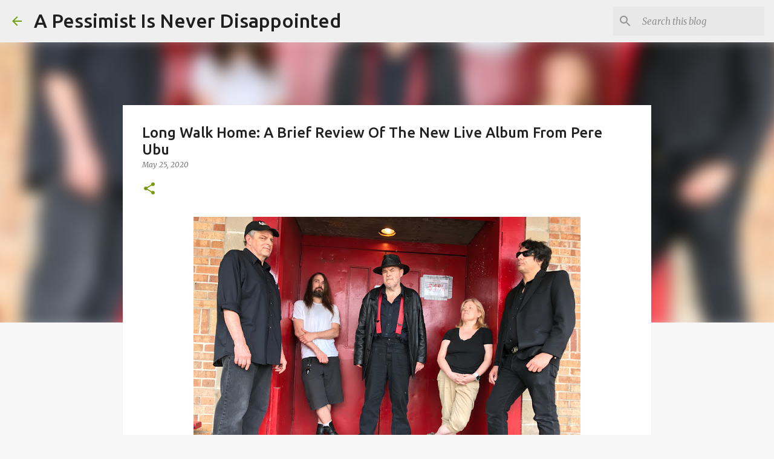

--- FILE ---
content_type: text/html; charset=utf-8
request_url: https://www.google.com/recaptcha/api2/aframe
body_size: 267
content:
<!DOCTYPE HTML><html><head><meta http-equiv="content-type" content="text/html; charset=UTF-8"></head><body><script nonce="XSigiVqazj3uS8C1N3D-TA">/** Anti-fraud and anti-abuse applications only. See google.com/recaptcha */ try{var clients={'sodar':'https://pagead2.googlesyndication.com/pagead/sodar?'};window.addEventListener("message",function(a){try{if(a.source===window.parent){var b=JSON.parse(a.data);var c=clients[b['id']];if(c){var d=document.createElement('img');d.src=c+b['params']+'&rc='+(localStorage.getItem("rc::a")?sessionStorage.getItem("rc::b"):"");window.document.body.appendChild(d);sessionStorage.setItem("rc::e",parseInt(sessionStorage.getItem("rc::e")||0)+1);localStorage.setItem("rc::h",'1769287390018');}}}catch(b){}});window.parent.postMessage("_grecaptcha_ready", "*");}catch(b){}</script></body></html>